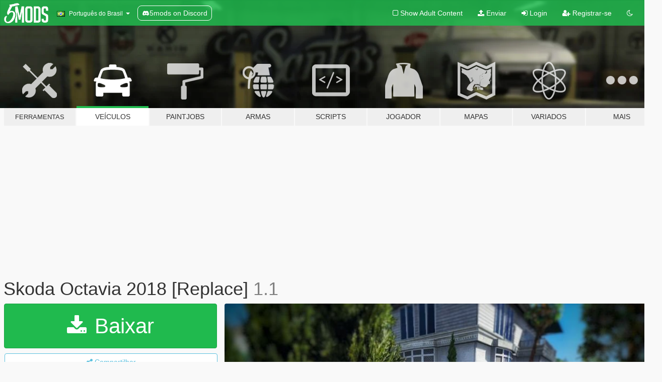

--- FILE ---
content_type: text/html; charset=utf-8
request_url: https://pt.gta5-mods.com/vehicles/skoda-octavia-2018-new-salon
body_size: 12235
content:

<!DOCTYPE html>
<html lang="pt-BR" dir="ltr">
<head>
	<title>
		Skoda Octavia 2018 [Replace] - GTA5-Mods.com
	</title>

		<script
		  async
		  src="https://hb.vntsm.com/v4/live/vms/sites/gta5-mods.com/index.js"
        ></script>

        <script>
          self.__VM = self.__VM || [];
          self.__VM.push(function (admanager, scope) {
            scope.Config.buildPlacement((configBuilder) => {
              configBuilder.add("billboard");
              configBuilder.addDefaultOrUnique("mobile_mpu").setBreakPoint("mobile")
            }).display("top-ad");

            scope.Config.buildPlacement((configBuilder) => {
              configBuilder.add("leaderboard");
              configBuilder.addDefaultOrUnique("mobile_mpu").setBreakPoint("mobile")
            }).display("central-ad");

            scope.Config.buildPlacement((configBuilder) => {
              configBuilder.add("mpu");
              configBuilder.addDefaultOrUnique("mobile_mpu").setBreakPoint("mobile")
            }).display("side-ad");

            scope.Config.buildPlacement((configBuilder) => {
              configBuilder.add("leaderboard");
              configBuilder.addDefaultOrUnique("mpu").setBreakPoint({ mediaQuery: "max-width:1200px" })
            }).display("central-ad-2");

            scope.Config.buildPlacement((configBuilder) => {
              configBuilder.add("leaderboard");
              configBuilder.addDefaultOrUnique("mobile_mpu").setBreakPoint("mobile")
            }).display("bottom-ad");

            scope.Config.buildPlacement((configBuilder) => {
              configBuilder.add("desktop_takeover");
              configBuilder.addDefaultOrUnique("mobile_takeover").setBreakPoint("mobile")
            }).display("takeover-ad");

            scope.Config.get('mpu').display('download-ad-1');
          });
        </script>

	<meta charset="utf-8">
	<meta name="viewport" content="width=320, initial-scale=1.0, maximum-scale=1.0">
	<meta http-equiv="X-UA-Compatible" content="IE=edge">
	<meta name="msapplication-config" content="none">
	<meta name="theme-color" content="#20ba4e">
	<meta name="msapplication-navbutton-color" content="#20ba4e">
	<meta name="apple-mobile-web-app-capable" content="yes">
	<meta name="apple-mobile-web-app-status-bar-style" content="#20ba4e">
	<meta name="csrf-param" content="authenticity_token" />
<meta name="csrf-token" content="aBPdM1JaqrWBI5aEAROQVgAvUFoBhmQj5yRUKluJgNwaT3jER/VVsjXIbBnzY0IxLr8VFnAPYQw28ap0kWcNYA==" />
	    <!--suppress ALL -->

    <meta property="og:url" content="https://pt.gta5-mods.com/vehicles/skoda-octavia-2018-new-salon">
    <meta property="og:title" content="Skoda Octavia 2018 [Replace]">
    <meta property="og:description" content="I made the car for myself. Skoda 2018 ,salon from Skoda 2020. Initially, the machine was made under ELS , all extras are present in the model , if you need working extras, then rename the files to fbi2_hi   changes: 1.1 - the interior has been modified    Installation: - open OpenIV - enable editing mode - follow the path GTA V/mods/x64e.rpf/levels/gta5/vehicles.rpf -move oracle2_hi files.yft,oracle2.yft,oracle2.ytd - handling.m...">
    <meta property="og:site_name" content="GTA5-Mods.com">
    <meta property="og:image" content="https://img.gta5-mods.com/q75/images/skoda-octavia-2018-new-salon/0d644c-EC36D5A6-E00F-400E-9508-9D3C1ACA3921.jpeg">

    <meta name="twitter:card" content="summary_large_image">
    <meta name="twitter:site" content="@5mods">
    <meta name="twitter:title" content="Skoda Octavia 2018 [Replace]">
    <meta name="twitter:description" content="I made the car for myself. Skoda 2018 ,salon from Skoda 2020. Initially, the machine was made under ELS , all extras are present in the model , if you need working extras, then rename the files to fbi2_hi   changes: 1.1 - the interior has been modified    Installation: - open OpenIV - enable editing mode - follow the path GTA V/mods/x64e.rpf/levels/gta5/vehicles.rpf -move oracle2_hi files.yft,oracle2.yft,oracle2.ytd - handling.m...">
    <meta name="twitter:image" content="https://img.gta5-mods.com/q75/images/skoda-octavia-2018-new-salon/0d644c-EC36D5A6-E00F-400E-9508-9D3C1ACA3921.jpeg">


	<link rel="shortcut icon" type="image/x-icon" href="https://images.gta5-mods.com/icons/favicon.png">
	<link rel="stylesheet" media="screen" href="/assets/application-7e510725ebc5c55e88a9fd87c027a2aa9e20126744fbac89762e0fd54819c399.css" />
	    <link rel="alternate" hreflang="id" href="https://id.gta5-mods.com/vehicles/skoda-octavia-2018-new-salon">
    <link rel="alternate" hreflang="ms" href="https://ms.gta5-mods.com/vehicles/skoda-octavia-2018-new-salon">
    <link rel="alternate" hreflang="bg" href="https://bg.gta5-mods.com/vehicles/skoda-octavia-2018-new-salon">
    <link rel="alternate" hreflang="ca" href="https://ca.gta5-mods.com/vehicles/skoda-octavia-2018-new-salon">
    <link rel="alternate" hreflang="cs" href="https://cs.gta5-mods.com/vehicles/skoda-octavia-2018-new-salon">
    <link rel="alternate" hreflang="da" href="https://da.gta5-mods.com/vehicles/skoda-octavia-2018-new-salon">
    <link rel="alternate" hreflang="de" href="https://de.gta5-mods.com/vehicles/skoda-octavia-2018-new-salon">
    <link rel="alternate" hreflang="el" href="https://el.gta5-mods.com/vehicles/skoda-octavia-2018-new-salon">
    <link rel="alternate" hreflang="en" href="https://www.gta5-mods.com/vehicles/skoda-octavia-2018-new-salon">
    <link rel="alternate" hreflang="es" href="https://es.gta5-mods.com/vehicles/skoda-octavia-2018-new-salon">
    <link rel="alternate" hreflang="fr" href="https://fr.gta5-mods.com/vehicles/skoda-octavia-2018-new-salon">
    <link rel="alternate" hreflang="gl" href="https://gl.gta5-mods.com/vehicles/skoda-octavia-2018-new-salon">
    <link rel="alternate" hreflang="ko" href="https://ko.gta5-mods.com/vehicles/skoda-octavia-2018-new-salon">
    <link rel="alternate" hreflang="hi" href="https://hi.gta5-mods.com/vehicles/skoda-octavia-2018-new-salon">
    <link rel="alternate" hreflang="it" href="https://it.gta5-mods.com/vehicles/skoda-octavia-2018-new-salon">
    <link rel="alternate" hreflang="hu" href="https://hu.gta5-mods.com/vehicles/skoda-octavia-2018-new-salon">
    <link rel="alternate" hreflang="mk" href="https://mk.gta5-mods.com/vehicles/skoda-octavia-2018-new-salon">
    <link rel="alternate" hreflang="nl" href="https://nl.gta5-mods.com/vehicles/skoda-octavia-2018-new-salon">
    <link rel="alternate" hreflang="nb" href="https://no.gta5-mods.com/vehicles/skoda-octavia-2018-new-salon">
    <link rel="alternate" hreflang="pl" href="https://pl.gta5-mods.com/vehicles/skoda-octavia-2018-new-salon">
    <link rel="alternate" hreflang="pt-BR" href="https://pt.gta5-mods.com/vehicles/skoda-octavia-2018-new-salon">
    <link rel="alternate" hreflang="ro" href="https://ro.gta5-mods.com/vehicles/skoda-octavia-2018-new-salon">
    <link rel="alternate" hreflang="ru" href="https://ru.gta5-mods.com/vehicles/skoda-octavia-2018-new-salon">
    <link rel="alternate" hreflang="sl" href="https://sl.gta5-mods.com/vehicles/skoda-octavia-2018-new-salon">
    <link rel="alternate" hreflang="fi" href="https://fi.gta5-mods.com/vehicles/skoda-octavia-2018-new-salon">
    <link rel="alternate" hreflang="sv" href="https://sv.gta5-mods.com/vehicles/skoda-octavia-2018-new-salon">
    <link rel="alternate" hreflang="vi" href="https://vi.gta5-mods.com/vehicles/skoda-octavia-2018-new-salon">
    <link rel="alternate" hreflang="tr" href="https://tr.gta5-mods.com/vehicles/skoda-octavia-2018-new-salon">
    <link rel="alternate" hreflang="uk" href="https://uk.gta5-mods.com/vehicles/skoda-octavia-2018-new-salon">
    <link rel="alternate" hreflang="zh-CN" href="https://zh.gta5-mods.com/vehicles/skoda-octavia-2018-new-salon">

  <script src="/javascripts/ads.js"></script>

		<!-- Nexus Google Tag Manager -->
		<script nonce="true">
//<![CDATA[
				window.dataLayer = window.dataLayer || [];

						window.dataLayer.push({
								login_status: 'Guest',
								user_id: undefined,
								gta5mods_id: undefined,
						});

//]]>
</script>
		<script nonce="true">
//<![CDATA[
				(function(w,d,s,l,i){w[l]=w[l]||[];w[l].push({'gtm.start':
				new Date().getTime(),event:'gtm.js'});var f=d.getElementsByTagName(s)[0],
				j=d.createElement(s),dl=l!='dataLayer'?'&l='+l:'';j.async=true;j.src=
				'https://www.googletagmanager.com/gtm.js?id='+i+dl;f.parentNode.insertBefore(j,f);
				})(window,document,'script','dataLayer','GTM-KCVF2WQ');

//]]>
</script>		<!-- End Nexus Google Tag Manager -->
</head>
<body class=" pt-BR">
	<!-- Google Tag Manager (noscript) -->
	<noscript><iframe src="https://www.googletagmanager.com/ns.html?id=GTM-KCVF2WQ"
										height="0" width="0" style="display:none;visibility:hidden"></iframe></noscript>
	<!-- End Google Tag Manager (noscript) -->

<div id="page-cover"></div>
<div id="page-loading">
	<span class="graphic"></span>
	<span class="message">Carregando...</span>
</div>

<div id="page-cover"></div>

<nav id="main-nav" class="navbar navbar-default">
  <div class="container">
    <div class="navbar-header">
      <a class="navbar-brand" href="/"></a>

      <ul class="nav navbar-nav">
        <li id="language-dropdown" class="dropdown">
          <a href="#language" class="dropdown-toggle" data-toggle="dropdown">
            <span class="famfamfam-flag-br icon"></span>&nbsp;
            <span class="language-name">Português do Brasil</span>
            <span class="caret"></span>
          </a>

          <ul class="dropdown-menu dropdown-menu-with-footer">
                <li>
                  <a href="https://id.gta5-mods.com/vehicles/skoda-octavia-2018-new-salon">
                    <span class="famfamfam-flag-id"></span>
                    <span class="language-name">Bahasa Indonesia</span>
                  </a>
                </li>
                <li>
                  <a href="https://ms.gta5-mods.com/vehicles/skoda-octavia-2018-new-salon">
                    <span class="famfamfam-flag-my"></span>
                    <span class="language-name">Bahasa Melayu</span>
                  </a>
                </li>
                <li>
                  <a href="https://bg.gta5-mods.com/vehicles/skoda-octavia-2018-new-salon">
                    <span class="famfamfam-flag-bg"></span>
                    <span class="language-name">Български</span>
                  </a>
                </li>
                <li>
                  <a href="https://ca.gta5-mods.com/vehicles/skoda-octavia-2018-new-salon">
                    <span class="famfamfam-flag-catalonia"></span>
                    <span class="language-name">Català</span>
                  </a>
                </li>
                <li>
                  <a href="https://cs.gta5-mods.com/vehicles/skoda-octavia-2018-new-salon">
                    <span class="famfamfam-flag-cz"></span>
                    <span class="language-name">Čeština</span>
                  </a>
                </li>
                <li>
                  <a href="https://da.gta5-mods.com/vehicles/skoda-octavia-2018-new-salon">
                    <span class="famfamfam-flag-dk"></span>
                    <span class="language-name">Dansk</span>
                  </a>
                </li>
                <li>
                  <a href="https://de.gta5-mods.com/vehicles/skoda-octavia-2018-new-salon">
                    <span class="famfamfam-flag-de"></span>
                    <span class="language-name">Deutsch</span>
                  </a>
                </li>
                <li>
                  <a href="https://el.gta5-mods.com/vehicles/skoda-octavia-2018-new-salon">
                    <span class="famfamfam-flag-gr"></span>
                    <span class="language-name">Ελληνικά</span>
                  </a>
                </li>
                <li>
                  <a href="https://www.gta5-mods.com/vehicles/skoda-octavia-2018-new-salon">
                    <span class="famfamfam-flag-gb"></span>
                    <span class="language-name">English</span>
                  </a>
                </li>
                <li>
                  <a href="https://es.gta5-mods.com/vehicles/skoda-octavia-2018-new-salon">
                    <span class="famfamfam-flag-es"></span>
                    <span class="language-name">Español</span>
                  </a>
                </li>
                <li>
                  <a href="https://fr.gta5-mods.com/vehicles/skoda-octavia-2018-new-salon">
                    <span class="famfamfam-flag-fr"></span>
                    <span class="language-name">Français</span>
                  </a>
                </li>
                <li>
                  <a href="https://gl.gta5-mods.com/vehicles/skoda-octavia-2018-new-salon">
                    <span class="famfamfam-flag-es-gl"></span>
                    <span class="language-name">Galego</span>
                  </a>
                </li>
                <li>
                  <a href="https://ko.gta5-mods.com/vehicles/skoda-octavia-2018-new-salon">
                    <span class="famfamfam-flag-kr"></span>
                    <span class="language-name">한국어</span>
                  </a>
                </li>
                <li>
                  <a href="https://hi.gta5-mods.com/vehicles/skoda-octavia-2018-new-salon">
                    <span class="famfamfam-flag-in"></span>
                    <span class="language-name">हिन्दी</span>
                  </a>
                </li>
                <li>
                  <a href="https://it.gta5-mods.com/vehicles/skoda-octavia-2018-new-salon">
                    <span class="famfamfam-flag-it"></span>
                    <span class="language-name">Italiano</span>
                  </a>
                </li>
                <li>
                  <a href="https://hu.gta5-mods.com/vehicles/skoda-octavia-2018-new-salon">
                    <span class="famfamfam-flag-hu"></span>
                    <span class="language-name">Magyar</span>
                  </a>
                </li>
                <li>
                  <a href="https://mk.gta5-mods.com/vehicles/skoda-octavia-2018-new-salon">
                    <span class="famfamfam-flag-mk"></span>
                    <span class="language-name">Македонски</span>
                  </a>
                </li>
                <li>
                  <a href="https://nl.gta5-mods.com/vehicles/skoda-octavia-2018-new-salon">
                    <span class="famfamfam-flag-nl"></span>
                    <span class="language-name">Nederlands</span>
                  </a>
                </li>
                <li>
                  <a href="https://no.gta5-mods.com/vehicles/skoda-octavia-2018-new-salon">
                    <span class="famfamfam-flag-no"></span>
                    <span class="language-name">Norsk</span>
                  </a>
                </li>
                <li>
                  <a href="https://pl.gta5-mods.com/vehicles/skoda-octavia-2018-new-salon">
                    <span class="famfamfam-flag-pl"></span>
                    <span class="language-name">Polski</span>
                  </a>
                </li>
                <li>
                  <a href="https://pt.gta5-mods.com/vehicles/skoda-octavia-2018-new-salon">
                    <span class="famfamfam-flag-br"></span>
                    <span class="language-name">Português do Brasil</span>
                  </a>
                </li>
                <li>
                  <a href="https://ro.gta5-mods.com/vehicles/skoda-octavia-2018-new-salon">
                    <span class="famfamfam-flag-ro"></span>
                    <span class="language-name">Română</span>
                  </a>
                </li>
                <li>
                  <a href="https://ru.gta5-mods.com/vehicles/skoda-octavia-2018-new-salon">
                    <span class="famfamfam-flag-ru"></span>
                    <span class="language-name">Русский</span>
                  </a>
                </li>
                <li>
                  <a href="https://sl.gta5-mods.com/vehicles/skoda-octavia-2018-new-salon">
                    <span class="famfamfam-flag-si"></span>
                    <span class="language-name">Slovenščina</span>
                  </a>
                </li>
                <li>
                  <a href="https://fi.gta5-mods.com/vehicles/skoda-octavia-2018-new-salon">
                    <span class="famfamfam-flag-fi"></span>
                    <span class="language-name">Suomi</span>
                  </a>
                </li>
                <li>
                  <a href="https://sv.gta5-mods.com/vehicles/skoda-octavia-2018-new-salon">
                    <span class="famfamfam-flag-se"></span>
                    <span class="language-name">Svenska</span>
                  </a>
                </li>
                <li>
                  <a href="https://vi.gta5-mods.com/vehicles/skoda-octavia-2018-new-salon">
                    <span class="famfamfam-flag-vn"></span>
                    <span class="language-name">Tiếng Việt</span>
                  </a>
                </li>
                <li>
                  <a href="https://tr.gta5-mods.com/vehicles/skoda-octavia-2018-new-salon">
                    <span class="famfamfam-flag-tr"></span>
                    <span class="language-name">Türkçe</span>
                  </a>
                </li>
                <li>
                  <a href="https://uk.gta5-mods.com/vehicles/skoda-octavia-2018-new-salon">
                    <span class="famfamfam-flag-ua"></span>
                    <span class="language-name">Українська</span>
                  </a>
                </li>
                <li>
                  <a href="https://zh.gta5-mods.com/vehicles/skoda-octavia-2018-new-salon">
                    <span class="famfamfam-flag-cn"></span>
                    <span class="language-name">中文</span>
                  </a>
                </li>
          </ul>
        </li>
        <li class="discord-link">
          <a href="https://discord.gg/2PR7aMzD4U" target="_blank" rel="noreferrer">
            <img src="https://images.gta5-mods.com/site/discord-header.svg" height="15px" alt="">
            <span>5mods on Discord</span>
          </a>
        </li>
      </ul>
    </div>

    <ul class="nav navbar-nav navbar-right">
        <li>
          <a href="/adult_filter" title="Light mode">
              <span class="fa fa-square-o"></span>
            <span>Show Adult <span class="adult-filter__content-text">Content</span></span>
          </a>
        </li>
      <li class="hidden-xs">
        <a href="/upload">
          <span class="icon fa fa-upload"></span>
          Enviar
        </a>
      </li>

        <li>
          <a href="/login?r=/vehicles/skoda-octavia-2018-new-salon">
            <span class="icon fa fa-sign-in"></span>
            <span class="login-text">Login</span>
          </a>
        </li>

        <li class="hidden-xs">
          <a href="/register?r=/vehicles/skoda-octavia-2018-new-salon">
            <span class="icon fa fa-user-plus"></span>
            Registrar-se
          </a>
        </li>

        <li>
            <a href="/dark_mode" title="Dark mode">
              <span class="fa fa-moon-o"></span>
            </a>
        </li>

      <li id="search-dropdown">
        <a href="#search" class="dropdown-toggle" data-toggle="dropdown">
          <span class="fa fa-search"></span>
        </a>

        <div class="dropdown-menu">
          <div class="form-inline">
            <div class="form-group">
              <div class="input-group">
                <div class="input-group-addon"><span  class="fa fa-search"></span></div>
                <input type="text" class="form-control" placeholder="Buscar mods para GTA 5...">
              </div>
            </div>
            <button type="submit" class="btn btn-primary">
              Buscar
            </button>
          </div>
        </div>
      </li>
    </ul>
  </div>
</nav>

<div id="banner" class="vehicles">
  <div class="container hidden-xs">
    <div id="intro">
      <h1 class="styled">Bem-vindos ao GTA5-Mods.com</h1>
      <p>Selecione uma das seguintes categorias para começar a procurar os mods mais recentes do GTA 5 para PC:</p>
    </div>
  </div>

  <div class="container">
    <ul id="navigation" class="clearfix pt-BR">
        <li class="tools ">
          <a href="/tools">
            <span class="icon-category"></span>
            <span class="label-border"></span>
            <span class="label-category lg-small md-small">
              <span>Ferramentas</span>
            </span>
          </a>
        </li>
        <li class="vehicles active">
          <a href="/vehicles">
            <span class="icon-category"></span>
            <span class="label-border"></span>
            <span class="label-category ">
              <span>Veículos</span>
            </span>
          </a>
        </li>
        <li class="paintjobs ">
          <a href="/paintjobs">
            <span class="icon-category"></span>
            <span class="label-border"></span>
            <span class="label-category ">
              <span>Paintjobs</span>
            </span>
          </a>
        </li>
        <li class="weapons ">
          <a href="/weapons">
            <span class="icon-category"></span>
            <span class="label-border"></span>
            <span class="label-category ">
              <span>Armas</span>
            </span>
          </a>
        </li>
        <li class="scripts ">
          <a href="/scripts">
            <span class="icon-category"></span>
            <span class="label-border"></span>
            <span class="label-category ">
              <span>Scripts</span>
            </span>
          </a>
        </li>
        <li class="player ">
          <a href="/player">
            <span class="icon-category"></span>
            <span class="label-border"></span>
            <span class="label-category ">
              <span>Jogador</span>
            </span>
          </a>
        </li>
        <li class="maps ">
          <a href="/maps">
            <span class="icon-category"></span>
            <span class="label-border"></span>
            <span class="label-category ">
              <span>Mapas</span>
            </span>
          </a>
        </li>
        <li class="misc ">
          <a href="/misc">
            <span class="icon-category"></span>
            <span class="label-border"></span>
            <span class="label-category ">
              <span>Variados</span>
            </span>
          </a>
        </li>
      <li id="more-dropdown" class="more dropdown">
        <a href="#more" class="dropdown-toggle" data-toggle="dropdown">
          <span class="icon-category"></span>
          <span class="label-border"></span>
          <span class="label-category ">
            <span>Mais</span>
          </span>
        </a>

        <ul class="dropdown-menu pull-right">
          <li>
            <a href="http://www.gta5cheats.com" target="_blank">
              <span class="fa fa-external-link"></span>
              GTA 5 Cheats
            </a>
          </li>
        </ul>
      </li>
    </ul>
  </div>
</div>

<div id="content">
  


<div id="file" class="container" data-user-file-id="131494">
  <div class="clearfix">
      <div id="top-ad" class="ad-container"></div>

    <h1>
      
      Skoda Octavia 2018 [Replace]
      <span class="version">1.1</span>

    </h1>
  </div>


    <div id="file-container" class="row">
      <div class="col-sm-5 col-lg-4">

          <a href="/vehicles/skoda-octavia-2018-new-salon/download/128716" class="btn btn-primary btn-download" >
            <span class="fa fa-download"></span>
            Baixar
          </a>

        <div class="file-actions">

          <div class="row">
            <div class="col-xs-12 share-container">
              <div id="share-list">
                <ul>
                  <li>
                    <a href="#share-facebook" class="facebook" title="Compartilhar no Facebook">
                      <span class="fa fa-facebook"></span>
                    </a>
                  </li>
                  <li>
                    <a href="#share-twitter" class="twitter" title="Compartilhar no Twitter" data-text="Skoda Octavia 2018 [Replace]">
                      <span class="fa fa-twitter"></span>
                    </a>
                  </li>
                  <li>
                    <a href="#share-vk" class="vk" title="Compartilhar no VKontakte">
                      <span class="fa fa-vk"></span>
                    </a>
                  </li>
                </ul>
              </div>

              <button class="btn btn-o-info btn-block">
                <span class="fa fa-share-alt "></span>
                <span>Compartilhar</span>
              </button>
            </div>

          </div>
        </div>
        <div class="panel panel-default">
          <div class="panel-body">
            <div class="user-panel row">
              <div class="col-xs-3">
                <a href="/users/Verggg">
                  <img class="img-responsive" src="https://img.gta5-mods.com/q75-w100-h100-cfill/avatars/presets/franklin3.jpg" alt="Franklin3" />
                </a>
              </div>
              <div class="col-xs-9">
                <a class="username" href="/users/Verggg">Verggg</a>
                  <br/>
                  <div class="user-social">
                    












                  </div>

                  


              </div>
            </div>
          </div>
        </div>

          <div class="panel panel-default hidden-xs">
            <div class="panel-body">
  <h3 class="mt-0">
    <i class="fa fa-list-alt"></i>
    <span class="translation_missing" title="translation missing: pt-BR.user_file.all_versions">All Versions</span>
  </h3>
      <div class="well pull-left file-version-container ">
        <div class="pull-left">
          <i class="fa fa-file"></i>&nbsp;1.1 <span>(current)</span>
          <p>
            <span class="num-downloads">3.504 downloads <span class="file-size">, 31 MB</span></span>
            <br/><span class="num-downloads">22 de Novembro de 2021</span>
          </p>
        </div>
        <div class="pull-right" >
                  <a target="_blank" href="https://www.virustotal.com/gui/file/94b535e3e1c932af435ec59321cf866848cf9e9f55a4de4fcb931593edd8b24c/detection/f-94b535e3e1c932af435ec59321cf866848cf9e9f55a4de4fcb931593edd8b24c-1637570080"><i data-container="body" data-trigger="hover" data-toggle="popover" data-placement="top" data-html="true" data-title="<b class='color-success'>This file is safe <i class='fa fa-check-circle-o'></i></b>" data-content="<i>This file has been scanned for viruses and is safe to download.</i>" class="fa fa-shield vt-version"></i></a>

              <a target="_blank" href="/vehicles/skoda-octavia-2018-new-salon/download/128716"><i class="fa fa-download download-version"></i></a>
        </div>
      </div>
      <div class="well pull-left file-version-container ">
        <div class="pull-left">
          <i class="fa fa-file"></i>&nbsp;1.0 
          <p>
            <span class="num-downloads">666 downloads <span class="file-size">, 26 MB</span></span>
            <br/><span class="num-downloads">18 de Novembro de 2021</span>
          </p>
        </div>
        <div class="pull-right" >
                  <a target="_blank" href="https://www.virustotal.com/gui/file/09008adab91043ed064f173159539b5300b2ce7aaaf3426c29352c6014f7540c/detection/f-09008adab91043ed064f173159539b5300b2ce7aaaf3426c29352c6014f7540c-1637247064"><i data-container="body" data-trigger="hover" data-toggle="popover" data-placement="top" data-html="true" data-title="<b class='color-success'>This file is safe <i class='fa fa-check-circle-o'></i></b>" data-content="<i>This file has been scanned for viruses and is safe to download.</i>" class="fa fa-shield vt-version"></i></a>

              <a target="_blank" href="/vehicles/skoda-octavia-2018-new-salon/download/128550"><i class="fa fa-download download-version"></i></a>
        </div>
      </div>
</div>
          </div>

          <div id="side-ad" class="ad-container"></div>

        <div class="file-list">
            <div class="col-xs-12 hidden-xs">
              <h4>More mods by <a class="username" href="/users/Verggg">Verggg</a>:</h4>
                
<div class="file-list-obj">
  <a href="/maps/big-house-on-vinewood-ymap" title="Big house on Vinewood [Ymap]" class="preview empty">

    <img title="Big house on Vinewood [Ymap]" class="img-responsive" alt="Big house on Vinewood [Ymap]" src="https://img.gta5-mods.com/q75-w500-h333-cfill/images/big-house-on-vinewood-ymap/03ce00-kuNqGT5aG-w.jpg" />

      <ul class="categories">
            <li>Edifício</li>
      </ul>

      <div class="stats">
        <div>
        </div>
        <div>
          <span title="Baixado 1.504 vezes">
            <span class="fa fa-download"></span> 1.504
          </span>
          <span class="stats-likes" title="21 Curtidas">
            <span class="fa fa-thumbs-up"></span> 21
          </span>
        </div>
      </div>

  </a>
  <div class="details">
    <div class="top">
      <div class="name">
        <a href="/maps/big-house-on-vinewood-ymap" title="Big house on Vinewood [Ymap]">
          <span dir="ltr">Big house on Vinewood [Ymap]</span>
        </a>
      </div>
        <div class="version" dir="ltr" title="1.0">1.0</div>
    </div>
    <div class="bottom">
      <span class="bottom-by">By</span> <a href="/users/Verggg" title="Verggg">Verggg</a>
    </div>
  </div>
</div>
                
<div class="file-list-obj">
  <a href="/maps/new-small-house-ymap" title="New small house Ymap" class="preview empty">

    <img title="New small house Ymap" class="img-responsive" alt="New small house Ymap" src="https://img.gta5-mods.com/q75-w500-h333-cfill/images/new-small-house-ymap/2a23bc-1.jpg" />

      <ul class="categories">
            <li>Map Editor</li>
            <li>Menyoo</li>
      </ul>

      <div class="stats">
        <div>
            <span title="0.5 star rating">
              <span class="fa fa-star"></span> 0.5
            </span>
        </div>
        <div>
          <span title="Baixado 647 vezes">
            <span class="fa fa-download"></span> 647
          </span>
          <span class="stats-likes" title="6 Curtidas">
            <span class="fa fa-thumbs-up"></span> 6
          </span>
        </div>
      </div>

  </a>
  <div class="details">
    <div class="top">
      <div class="name">
        <a href="/maps/new-small-house-ymap" title="New small house Ymap">
          <span dir="ltr">New small house Ymap</span>
        </a>
      </div>
        <div class="version" dir="ltr" title="1.0 ">1.0 </div>
    </div>
    <div class="bottom">
      <span class="bottom-by">By</span> <a href="/users/Verggg" title="Verggg">Verggg</a>
    </div>
  </div>
</div>
                
<div class="file-list-obj">
  <a href="/maps/office-garage-and-parking" title="Office+garage and parking [Menyoo]" class="preview empty">

    <img title="Office+garage and parking [Menyoo]" class="img-responsive" alt="Office+garage and parking [Menyoo]" src="https://img.gta5-mods.com/q75-w500-h333-cfill/images/office-garage-and-parking/ae8ee5-2.jpg" />

      <ul class="categories">
            <li>Menyoo</li>
      </ul>

      <div class="stats">
        <div>
        </div>
        <div>
          <span title="Baixado 2.275 vezes">
            <span class="fa fa-download"></span> 2.275
          </span>
          <span class="stats-likes" title="27 Curtidas">
            <span class="fa fa-thumbs-up"></span> 27
          </span>
        </div>
      </div>

  </a>
  <div class="details">
    <div class="top">
      <div class="name">
        <a href="/maps/office-garage-and-parking" title="Office+garage and parking [Menyoo]">
          <span dir="ltr">Office+garage and parking [Menyoo]</span>
        </a>
      </div>
        <div class="version" dir="ltr" title="1.1">1.1</div>
    </div>
    <div class="bottom">
      <span class="bottom-by">By</span> <a href="/users/Verggg" title="Verggg">Verggg</a>
    </div>
  </div>
</div>
                
<div class="file-list-obj">
  <a href="/maps/mlo-office-of-a-construction-company-add-on-sp" title="[MLO] Construction Company Office" class="preview empty">

    <img title="[MLO] Construction Company Office" class="img-responsive" alt="[MLO] Construction Company Office" src="https://img.gta5-mods.com/q75-w500-h333-cfill/images/mlo-office-of-a-construction-company-add-on-sp/451219-90439FD0-9AD2-4B6F-8B3D-AC05EE918BE0.jpeg" />

      <ul class="categories">
            <li>Interior</li>
            <li>Edifício</li>
      </ul>

      <div class="stats">
        <div>
            <span title="0.5 star rating">
              <span class="fa fa-star"></span> 0.5
            </span>
        </div>
        <div>
          <span title="Baixado 4.054 vezes">
            <span class="fa fa-download"></span> 4.054
          </span>
          <span class="stats-likes" title="62 Curtidas">
            <span class="fa fa-thumbs-up"></span> 62
          </span>
        </div>
      </div>

  </a>
  <div class="details">
    <div class="top">
      <div class="name">
        <a href="/maps/mlo-office-of-a-construction-company-add-on-sp" title="[MLO] Construction Company Office">
          <span dir="ltr">[MLO] Construction Company Office</span>
        </a>
      </div>
        <div class="version" dir="ltr" title="1.0">1.0</div>
    </div>
    <div class="bottom">
      <span class="bottom-by">By</span> <a href="/users/Verggg" title="Verggg">Verggg</a>
    </div>
  </div>
</div>
                
<div class="file-list-obj">
  <a href="/maps/little-house" title="Little house" class="preview empty">

    <img title="Little house" class="img-responsive" alt="Little house" src="https://img.gta5-mods.com/q75-w500-h333-cfill/images/little-house/21ee5b-1.jpg" />

      <ul class="categories">
            <li>Edifício</li>
            <li>Map Editor</li>
            <li>Menyoo</li>
      </ul>

      <div class="stats">
        <div>
            <span title="2.25 star rating">
              <span class="fa fa-star"></span> 2.25
            </span>
        </div>
        <div>
          <span title="Baixado 5.836 vezes">
            <span class="fa fa-download"></span> 5.836
          </span>
          <span class="stats-likes" title="53 Curtidas">
            <span class="fa fa-thumbs-up"></span> 53
          </span>
        </div>
      </div>

  </a>
  <div class="details">
    <div class="top">
      <div class="name">
        <a href="/maps/little-house" title="Little house">
          <span dir="ltr">Little house</span>
        </a>
      </div>
        <div class="version" dir="ltr" title="2.0">2.0</div>
    </div>
    <div class="bottom">
      <span class="bottom-by">By</span> <a href="/users/Verggg" title="Verggg">Verggg</a>
    </div>
  </div>
</div>
            </div>

        </div>
      </div>

      <div class="col-sm-7 col-lg-8">
          <div id="file-media">
            <!-- Cover Media -->
            <div class="text-center">

                <a target="_blank" class="thumbnail mfp-image cover-media" title="Skoda Octavia 2018 [Replace]" href="https://img.gta5-mods.com/q95/images/skoda-octavia-2018-new-salon/0d644c-EC36D5A6-E00F-400E-9508-9D3C1ACA3921.jpeg"><img class="img-responsive" src="https://img.gta5-mods.com/q85-w800/images/skoda-octavia-2018-new-salon/0d644c-EC36D5A6-E00F-400E-9508-9D3C1ACA3921.jpeg" alt="0d644c ec36d5a6 e00f 400e 9508 9d3c1aca3921" /></a>
            </div>

            <!-- Remaining Media -->
              <div class="media-thumbnails row">
                    <div class="col-xs-4 col-md-2">
                      <a target="_blank" class="thumbnail mfp-image" title="Skoda Octavia 2018 [Replace]" href="https://img.gta5-mods.com/q95/images/skoda-octavia-2018-new-salon/0d644c-FEF96EF0-BF45-45A7-88EE-D496C69B796A.jpeg"><img class="img-responsive" src="https://img.gta5-mods.com/q75-w350-h233-cfill/images/skoda-octavia-2018-new-salon/0d644c-FEF96EF0-BF45-45A7-88EE-D496C69B796A.jpeg" alt="0d644c fef96ef0 bf45 45a7 88ee d496c69b796a" /></a>
                    </div>
                    <div class="col-xs-4 col-md-2">
                      <a target="_blank" class="thumbnail mfp-image" title="Skoda Octavia 2018 [Replace]" href="https://img.gta5-mods.com/q95/images/skoda-octavia-2018-new-salon/0d644c-0D363ABE-3AE4-43D5-9B91-44E2BD75BEB1.jpeg"><img class="img-responsive" src="https://img.gta5-mods.com/q75-w350-h233-cfill/images/skoda-octavia-2018-new-salon/0d644c-0D363ABE-3AE4-43D5-9B91-44E2BD75BEB1.jpeg" alt="0d644c 0d363abe 3ae4 43d5 9b91 44e2bd75beb1" /></a>
                    </div>
                    <div class="col-xs-4 col-md-2">
                      <a target="_blank" class="thumbnail mfp-image" title="Skoda Octavia 2018 [Replace]" href="https://img.gta5-mods.com/q95/images/skoda-octavia-2018-new-salon/0d644c-24E610D4-1AF4-40D5-A771-AA842B528F31.jpeg"><img class="img-responsive" src="https://img.gta5-mods.com/q75-w350-h233-cfill/images/skoda-octavia-2018-new-salon/0d644c-24E610D4-1AF4-40D5-A771-AA842B528F31.jpeg" alt="0d644c 24e610d4 1af4 40d5 a771 aa842b528f31" /></a>
                    </div>
                    <div class="col-xs-4 col-md-2">
                      <a target="_blank" class="thumbnail mfp-image" title="Skoda Octavia 2018 [Replace]" href="https://img.gta5-mods.com/q95/images/skoda-octavia-2018-new-salon/0d644c-7ED729BB-1805-4B16-BA6F-FF4F207BC7B0.jpeg"><img class="img-responsive" src="https://img.gta5-mods.com/q75-w350-h233-cfill/images/skoda-octavia-2018-new-salon/0d644c-7ED729BB-1805-4B16-BA6F-FF4F207BC7B0.jpeg" alt="0d644c 7ed729bb 1805 4b16 ba6f ff4f207bc7b0" /></a>
                    </div>
                    <div class="col-xs-4 col-md-2">
                      <a target="_blank" class="thumbnail mfp-image" title="Skoda Octavia 2018 [Replace]" href="https://img.gta5-mods.com/q95/images/skoda-octavia-2018-new-salon/0d644c-96E69FC2-FD64-4355-87CE-F39C76056F54.jpeg"><img class="img-responsive" src="https://img.gta5-mods.com/q75-w350-h233-cfill/images/skoda-octavia-2018-new-salon/0d644c-96E69FC2-FD64-4355-87CE-F39C76056F54.jpeg" alt="0d644c 96e69fc2 fd64 4355 87ce f39c76056f54" /></a>
                    </div>
                    <div class="col-xs-4 col-md-2">
                      <a target="_blank" class="thumbnail mfp-image" title="Skoda Octavia 2018 [Replace]" href="https://img.gta5-mods.com/q95/images/skoda-octavia-2018-new-salon/0d644c-64C4AB69-DF1F-458F-BB61-84DF546D29A6.jpeg"><img class="img-responsive" src="https://img.gta5-mods.com/q75-w350-h233-cfill/images/skoda-octavia-2018-new-salon/0d644c-64C4AB69-DF1F-458F-BB61-84DF546D29A6.jpeg" alt="0d644c 64c4ab69 df1f 458f bb61 84df546d29a6" /></a>
                    </div>

                  <div class="extra-media collapse">
                        <div class="col-xs-4 col-md-2">
                          <a target="_blank" class="thumbnail mfp-image" title="Skoda Octavia 2018 [Replace]" href="https://img.gta5-mods.com/q95/images/skoda-octavia-2018-new-salon/0d644c-C2C2A40A-1913-4863-9EC5-B4FABC9E2B99.jpeg"><img class="img-responsive" src="https://img.gta5-mods.com/q75-w350-h233-cfill/images/skoda-octavia-2018-new-salon/0d644c-C2C2A40A-1913-4863-9EC5-B4FABC9E2B99.jpeg" alt="0d644c c2c2a40a 1913 4863 9ec5 b4fabc9e2b99" /></a>
                        </div>
                        <div class="col-xs-4 col-md-2">
                          <a target="_blank" class="thumbnail mfp-image" title="Skoda Octavia 2018 [Replace]" href="https://img.gta5-mods.com/q95/images/skoda-octavia-2018-new-salon/0d644c-E9EC2416-80DA-4A2B-A43B-1D1BBBAF95AB.jpeg"><img class="img-responsive" src="https://img.gta5-mods.com/q75-w350-h233-cfill/images/skoda-octavia-2018-new-salon/0d644c-E9EC2416-80DA-4A2B-A43B-1D1BBBAF95AB.jpeg" alt="0d644c e9ec2416 80da 4a2b a43b 1d1bbbaf95ab" /></a>
                        </div>
                        <div class="col-xs-4 col-md-2">
                          <a target="_blank" class="thumbnail mfp-image" title="Skoda Octavia 2018 [Replace]" href="https://img.gta5-mods.com/q95/images/skoda-octavia-2018-new-salon/0d644c-A4423FBA-F613-4A64-AB32-EFF607FDF33A.jpeg"><img class="img-responsive" src="https://img.gta5-mods.com/q75-w350-h233-cfill/images/skoda-octavia-2018-new-salon/0d644c-A4423FBA-F613-4A64-AB32-EFF607FDF33A.jpeg" alt="0d644c a4423fba f613 4a64 ab32 eff607fdf33a" /></a>
                        </div>
                        <div class="col-xs-4 col-md-2">
                          <a target="_blank" class="thumbnail mfp-image" title="Skoda Octavia 2018 [Replace]" href="https://img.gta5-mods.com/q95/images/skoda-octavia-2018-new-salon/b12ace-5467685.jpg"><img class="img-responsive" src="https://img.gta5-mods.com/q75-w350-h233-cfill/images/skoda-octavia-2018-new-salon/b12ace-5467685.jpg" alt="B12ace 5467685" /></a>
                        </div>
                        <div class="col-xs-4 col-md-2">
                          <a target="_blank" class="thumbnail mfp-image" title="Skoda Octavia 2018 [Replace]" href="https://img.gta5-mods.com/q95/images/skoda-octavia-2018-new-salon/b12ace-7984651.jpg"><img class="img-responsive" src="https://img.gta5-mods.com/q75-w350-h233-cfill/images/skoda-octavia-2018-new-salon/b12ace-7984651.jpg" alt="B12ace 7984651" /></a>
                        </div>
                  </div>
              </div>

                <a href="#more" class="media-limit btn btn-o-primary btn-block btn-sm">
                  <span class="fa fa-angle-down"></span>
                  Expandir para ver todas as imagens e vídeos
                  <span class="fa fa-angle-down"></span>
                </a>
          </div>

        <h3 class="clearfix" dir="auto">
          <div class="pull-left file-stats">
            <i class="fa fa-cloud-download pull-left download-icon"></i>
            <div class="file-stat file-downloads pull-left">
              <span class="num-downloads">4.168</span>
              <label>Downloads</label>
            </div>
            <i class="fa fa-thumbs-o-up pull-left like-icon"></i>
            <div class="file-stat file-likes pull-left">
              <span class="num-likes">24</span>
              <label>Curtidas</label>
            </div>
          </div>

                <span class="comment-average-container pull-right">
                    <span class="comment-average-rating" data-rating="4.0"></span>
                    <label>4.0 / 5 estrelas (1 voto)</label>
                </span>
        </h3>
        <div id="featured-comment">
          <ul class="media-list pinned-comments">
            
          </ul>
        </div>
        <div class="visible-xs-block">
          <div class="panel panel-default">
            <div class="panel-body">
              <div class="file-description">
                      <span class="description-body description-collapsed" dir="auto">
                        I made the car for myself. Skoda 2018 ,salon from Skoda 2020.<br/>Initially, the machine was made under ELS , all extras are present in the model , if you need working extras, then rename the files to fbi2_hi<br/><br/><br/>changes:<br/>1.1 - the interior has been modified<br/><br/><br/><br/>Installation:<br/>- open OpenIV<br/>- enable editing mode<br/>- follow the path<br/>GTA V/mods/x64e.rpf/levels/gta5/vehicles.rpf<br/>-move oracle2_hi files.yft,oracle2.yft,oracle2.ytd<br/>- handling.meta move along the path: GTA V/mods/update/update.rpf/common/data<br/>- vehicles.meta move along the path: GTA V/mods/update/update.rpf/common/data/levels/gta5
                        <div class="read-more-button-container">
                          <div class="read-more-gradient"></div>
                          <div class="read-more-button">Show Full Description</div>
                        </div>
                      </span>
              </div>
                <div id=tag-list>
                    <div>
                      <a href="/all/tags/car/most-downloaded">
                            <span class="label label-default">
                              <span class="fa fa-tag"></span>
                              Carro
                            </span>
                      </a>
                    </div>
                    <div>
                      <a href="/all/tags/skoda/most-downloaded">
                            <span class="label label-default">
                              <span class="fa fa-tag"></span>
                              Skoda
                            </span>
                      </a>
                    </div>
                </div>


              <div id="file-dates">

                <br/>
                <small title="Qui, 18 de Novembro de 2021, 14:47:07 +0000">
                  <strong>Primeiro envio:</strong>
                  18 de Novembro de 2021
                  
                </small>

                  <br/>
                  <small title="Seg, 22 de Novembro de 2021, 08:45:27 +0000">
                    <strong>Último envio:</strong>
                    22 de Novembro de 2021
                  </small>

                  <br/>
                  <small title="Qui, 22 de Janeiro de 2026, 10:05:33 +0000">
                    <strong>Último download:</strong>
                    há 22 horas atrás
                  </small>
              </div>
            </div>
          </div>

          <div class="panel panel-default visible-xs-block">
            <div class="panel-body">
  <h3 class="mt-0">
    <i class="fa fa-list-alt"></i>
    <span class="translation_missing" title="translation missing: pt-BR.user_file.all_versions">All Versions</span>
  </h3>
      <div class="well pull-left file-version-container ">
        <div class="pull-left">
          <i class="fa fa-file"></i>&nbsp;1.1 <span>(current)</span>
          <p>
            <span class="num-downloads">3.504 downloads <span class="file-size">, 31 MB</span></span>
            <br/><span class="num-downloads">22 de Novembro de 2021</span>
          </p>
        </div>
        <div class="pull-right" >
                  <a target="_blank" href="https://www.virustotal.com/gui/file/94b535e3e1c932af435ec59321cf866848cf9e9f55a4de4fcb931593edd8b24c/detection/f-94b535e3e1c932af435ec59321cf866848cf9e9f55a4de4fcb931593edd8b24c-1637570080"><i data-container="body" data-trigger="hover" data-toggle="popover" data-placement="top" data-html="true" data-title="<b class='color-success'>This file is safe <i class='fa fa-check-circle-o'></i></b>" data-content="<i>This file has been scanned for viruses and is safe to download.</i>" class="fa fa-shield vt-version"></i></a>

              <a target="_blank" href="/vehicles/skoda-octavia-2018-new-salon/download/128716"><i class="fa fa-download download-version"></i></a>
        </div>
      </div>
      <div class="well pull-left file-version-container ">
        <div class="pull-left">
          <i class="fa fa-file"></i>&nbsp;1.0 
          <p>
            <span class="num-downloads">666 downloads <span class="file-size">, 26 MB</span></span>
            <br/><span class="num-downloads">18 de Novembro de 2021</span>
          </p>
        </div>
        <div class="pull-right" >
                  <a target="_blank" href="https://www.virustotal.com/gui/file/09008adab91043ed064f173159539b5300b2ce7aaaf3426c29352c6014f7540c/detection/f-09008adab91043ed064f173159539b5300b2ce7aaaf3426c29352c6014f7540c-1637247064"><i data-container="body" data-trigger="hover" data-toggle="popover" data-placement="top" data-html="true" data-title="<b class='color-success'>This file is safe <i class='fa fa-check-circle-o'></i></b>" data-content="<i>This file has been scanned for viruses and is safe to download.</i>" class="fa fa-shield vt-version"></i></a>

              <a target="_blank" href="/vehicles/skoda-octavia-2018-new-salon/download/128550"><i class="fa fa-download download-version"></i></a>
        </div>
      </div>
</div>
          </div>

          <h3 class="clearfix comments-stats" dir="auto">
              <span class="pull-left">
                  <span class="num-comments" data-count="8">8 Comentários</span>
              </span>
          </h3>
          <div id="comments_mobile"></div>

          <div class="file-list">
              <div class="col-xs-12">
                <h4>More mods by <a class="username" href="/users/Verggg">Verggg</a>:</h4>
                  
<div class="file-list-obj">
  <a href="/maps/big-house-on-vinewood-ymap" title="Big house on Vinewood [Ymap]" class="preview empty">

    <img title="Big house on Vinewood [Ymap]" class="img-responsive" alt="Big house on Vinewood [Ymap]" src="https://img.gta5-mods.com/q75-w500-h333-cfill/images/big-house-on-vinewood-ymap/03ce00-kuNqGT5aG-w.jpg" />

      <ul class="categories">
            <li>Edifício</li>
      </ul>

      <div class="stats">
        <div>
        </div>
        <div>
          <span title="Baixado 1.504 vezes">
            <span class="fa fa-download"></span> 1.504
          </span>
          <span class="stats-likes" title="21 Curtidas">
            <span class="fa fa-thumbs-up"></span> 21
          </span>
        </div>
      </div>

  </a>
  <div class="details">
    <div class="top">
      <div class="name">
        <a href="/maps/big-house-on-vinewood-ymap" title="Big house on Vinewood [Ymap]">
          <span dir="ltr">Big house on Vinewood [Ymap]</span>
        </a>
      </div>
        <div class="version" dir="ltr" title="1.0">1.0</div>
    </div>
    <div class="bottom">
      <span class="bottom-by">By</span> <a href="/users/Verggg" title="Verggg">Verggg</a>
    </div>
  </div>
</div>
                  
<div class="file-list-obj">
  <a href="/maps/new-small-house-ymap" title="New small house Ymap" class="preview empty">

    <img title="New small house Ymap" class="img-responsive" alt="New small house Ymap" src="https://img.gta5-mods.com/q75-w500-h333-cfill/images/new-small-house-ymap/2a23bc-1.jpg" />

      <ul class="categories">
            <li>Map Editor</li>
            <li>Menyoo</li>
      </ul>

      <div class="stats">
        <div>
            <span title="0.5 star rating">
              <span class="fa fa-star"></span> 0.5
            </span>
        </div>
        <div>
          <span title="Baixado 647 vezes">
            <span class="fa fa-download"></span> 647
          </span>
          <span class="stats-likes" title="6 Curtidas">
            <span class="fa fa-thumbs-up"></span> 6
          </span>
        </div>
      </div>

  </a>
  <div class="details">
    <div class="top">
      <div class="name">
        <a href="/maps/new-small-house-ymap" title="New small house Ymap">
          <span dir="ltr">New small house Ymap</span>
        </a>
      </div>
        <div class="version" dir="ltr" title="1.0 ">1.0 </div>
    </div>
    <div class="bottom">
      <span class="bottom-by">By</span> <a href="/users/Verggg" title="Verggg">Verggg</a>
    </div>
  </div>
</div>
                  
<div class="file-list-obj">
  <a href="/maps/office-garage-and-parking" title="Office+garage and parking [Menyoo]" class="preview empty">

    <img title="Office+garage and parking [Menyoo]" class="img-responsive" alt="Office+garage and parking [Menyoo]" src="https://img.gta5-mods.com/q75-w500-h333-cfill/images/office-garage-and-parking/ae8ee5-2.jpg" />

      <ul class="categories">
            <li>Menyoo</li>
      </ul>

      <div class="stats">
        <div>
        </div>
        <div>
          <span title="Baixado 2.275 vezes">
            <span class="fa fa-download"></span> 2.275
          </span>
          <span class="stats-likes" title="27 Curtidas">
            <span class="fa fa-thumbs-up"></span> 27
          </span>
        </div>
      </div>

  </a>
  <div class="details">
    <div class="top">
      <div class="name">
        <a href="/maps/office-garage-and-parking" title="Office+garage and parking [Menyoo]">
          <span dir="ltr">Office+garage and parking [Menyoo]</span>
        </a>
      </div>
        <div class="version" dir="ltr" title="1.1">1.1</div>
    </div>
    <div class="bottom">
      <span class="bottom-by">By</span> <a href="/users/Verggg" title="Verggg">Verggg</a>
    </div>
  </div>
</div>
                  
<div class="file-list-obj">
  <a href="/maps/mlo-office-of-a-construction-company-add-on-sp" title="[MLO] Construction Company Office" class="preview empty">

    <img title="[MLO] Construction Company Office" class="img-responsive" alt="[MLO] Construction Company Office" src="https://img.gta5-mods.com/q75-w500-h333-cfill/images/mlo-office-of-a-construction-company-add-on-sp/451219-90439FD0-9AD2-4B6F-8B3D-AC05EE918BE0.jpeg" />

      <ul class="categories">
            <li>Interior</li>
            <li>Edifício</li>
      </ul>

      <div class="stats">
        <div>
            <span title="0.5 star rating">
              <span class="fa fa-star"></span> 0.5
            </span>
        </div>
        <div>
          <span title="Baixado 4.054 vezes">
            <span class="fa fa-download"></span> 4.054
          </span>
          <span class="stats-likes" title="62 Curtidas">
            <span class="fa fa-thumbs-up"></span> 62
          </span>
        </div>
      </div>

  </a>
  <div class="details">
    <div class="top">
      <div class="name">
        <a href="/maps/mlo-office-of-a-construction-company-add-on-sp" title="[MLO] Construction Company Office">
          <span dir="ltr">[MLO] Construction Company Office</span>
        </a>
      </div>
        <div class="version" dir="ltr" title="1.0">1.0</div>
    </div>
    <div class="bottom">
      <span class="bottom-by">By</span> <a href="/users/Verggg" title="Verggg">Verggg</a>
    </div>
  </div>
</div>
                  
<div class="file-list-obj">
  <a href="/maps/little-house" title="Little house" class="preview empty">

    <img title="Little house" class="img-responsive" alt="Little house" src="https://img.gta5-mods.com/q75-w500-h333-cfill/images/little-house/21ee5b-1.jpg" />

      <ul class="categories">
            <li>Edifício</li>
            <li>Map Editor</li>
            <li>Menyoo</li>
      </ul>

      <div class="stats">
        <div>
            <span title="2.25 star rating">
              <span class="fa fa-star"></span> 2.25
            </span>
        </div>
        <div>
          <span title="Baixado 5.836 vezes">
            <span class="fa fa-download"></span> 5.836
          </span>
          <span class="stats-likes" title="53 Curtidas">
            <span class="fa fa-thumbs-up"></span> 53
          </span>
        </div>
      </div>

  </a>
  <div class="details">
    <div class="top">
      <div class="name">
        <a href="/maps/little-house" title="Little house">
          <span dir="ltr">Little house</span>
        </a>
      </div>
        <div class="version" dir="ltr" title="2.0">2.0</div>
    </div>
    <div class="bottom">
      <span class="bottom-by">By</span> <a href="/users/Verggg" title="Verggg">Verggg</a>
    </div>
  </div>
</div>
              </div>
          </div>

        </div>

        <div class="hidden-xs">

          <ul class="nav nav-tabs" role="tablist">
              <li role="presentation" class="active">
                <a class="url-push" href="#description_tab" aria-controls="home" role="tab" data-toggle="tab">
                  <i class="fa fa-file-text-o"></i>
                  &nbsp;Description
                </a>
              </li>
              <li role="presentation">
                <a class="url-push" href="#comments_tab" aria-controls="profile" role="tab" data-toggle="tab">
                  <i class="fa fa-comments-o"></i>
                  &nbsp;Comments (8)
                </a>
              </li>
          </ul>

          <div class="tab-content">

            <!-- Default / Description Tab -->
            <div role="tabpanel" class="tab-pane  active " id="description_tab">
              <div class="panel panel-default" style="margin-top: 8px">
                <div class="panel-body">
                  <div class="file-description">
                        <span class="description-body " dir="auto">
                          I made the car for myself. Skoda 2018 ,salon from Skoda 2020.<br/>Initially, the machine was made under ELS , all extras are present in the model , if you need working extras, then rename the files to fbi2_hi<br/><br/><br/>changes:<br/>1.1 - the interior has been modified<br/><br/><br/><br/>Installation:<br/>- open OpenIV<br/>- enable editing mode<br/>- follow the path<br/>GTA V/mods/x64e.rpf/levels/gta5/vehicles.rpf<br/>-move oracle2_hi files.yft,oracle2.yft,oracle2.ytd<br/>- handling.meta move along the path: GTA V/mods/update/update.rpf/common/data<br/>- vehicles.meta move along the path: GTA V/mods/update/update.rpf/common/data/levels/gta5
                        </span>
                  </div>
                <div id=tag-list>
                    <div>
                      <a href="/all/tags/car/most-downloaded">
                            <span class="label label-default">
                              <span class="fa fa-tag"></span>
                              Carro
                            </span>
                      </a>
                    </div>
                    <div>
                      <a href="/all/tags/skoda/most-downloaded">
                            <span class="label label-default">
                              <span class="fa fa-tag"></span>
                              Skoda
                            </span>
                      </a>
                    </div>
                </div>


                  <div id="file-dates">

                    <br/>
                    <small title="Qui, 18 de Novembro de 2021, 14:47:07 +0000">
                      <strong>Primeiro envio:</strong>
                      18 de Novembro de 2021
                      
                    </small>

                      <br/>
                      <small title="Seg, 22 de Novembro de 2021, 08:45:27 +0000">
                        <strong>Último envio:</strong>
                        22 de Novembro de 2021
                      </small>

                      <br/>
                      <small title="Qui, 22 de Janeiro de 2026, 10:05:33 +0000">
                        <strong>Último download:</strong>
                        há 22 horas atrás
                      </small>
                  </div>
                </div>
              </div>
            </div>

            <!-- Comments Tab -->
            <div role="tabpanel" class="tab-pane " id="comments_tab">
              <div id="comments">
                <ul class="media-list pinned-comments">
                 
    <li id="comment-1960845" class="comment media pinned" data-comment-id="1960845" data-username="Verggg" data-mentions="[]">
      <div class="media-left">
        <a href="/users/Verggg"><img class="media-object" src="https://img.gta5-mods.com/q75-w100-h100-cfill/avatars/presets/franklin3.jpg" alt="Franklin3" /></a>
      </div>
      <div class="media-body">
        <div class="panel panel-default">
          <div class="panel-body">
            <div class="media-heading clearfix">
              <div class="pull-left flip" dir="auto">
                <a href="/users/Verggg">Verggg</a>
                    <label class="label label-primary">Autor</label>
              </div>
              <div class="pull-right flip">
                <span class="pinned-message inline-icon-text"><span class="fa fa-thumb-tack"></span>Comentário fixado</span>

                
              </div>
            </div>

            <div class="comment-text " dir="auto"><p>Initially, the machine was made under ELS , all extras are present in the model , if you need working extras, then rename the files to fbi2_hi</p></div>

            <div class="media-details clearfix">
              <div class="row">
                <div class="col-md-8 text-left flip">


                  

                  
                </div>
                <div class="col-md-4 text-right flip" title="Qui, 18 de Novembro de 2021, 15:10:01 +0000">18 de Novembro de 2021</div>
              </div>
            </div>
          </div>
        </div>
      </div>
    </li>


                </ul>


                <ul class="media-list comments-list">
                  
    <li id="comment-1960840" class="comment media " data-comment-id="1960840" data-username="gta5-mods" data-mentions="[]">
      <div class="media-left">
        <a href="/users/gta5%2Dmods"><img class="media-object" src="https://img.gta5-mods.com/q75-w100-h100-cfill/avatars/presets/default.jpg" alt="Default" /></a>
      </div>
      <div class="media-body">
        <div class="panel panel-default">
          <div class="panel-body">
            <div class="media-heading clearfix">
              <div class="pull-left flip" dir="auto">
                <a href="/users/gta5%2Dmods">gta5-mods</a>
                    
              </div>
              <div class="pull-right flip">
                

                
              </div>
            </div>

            <div class="comment-text " dir="auto"><p>This file has been approved automatically. If you think this file should not be here for any reason please report it.</p></div>

            <div class="media-details clearfix">
              <div class="row">
                <div class="col-md-8 text-left flip">


                  

                  
                </div>
                <div class="col-md-4 text-right flip" title="Qui, 18 de Novembro de 2021, 14:57:32 +0000">18 de Novembro de 2021</div>
              </div>
            </div>
          </div>
        </div>
      </div>
    </li>


    <li id="comment-1962049" class="comment media " data-comment-id="1962049" data-username="Daria89" data-mentions="[]">
      <div class="media-left">
        <a href="/users/Daria89"><img class="media-object" src="https://img.gta5-mods.com/q75-w100-h100-cfill/avatars/presets/starlet.jpg" alt="Starlet" /></a>
      </div>
      <div class="media-body">
        <div class="panel panel-default">
          <div class="panel-body">
            <div class="media-heading clearfix">
              <div class="pull-left flip" dir="auto">
                <a href="/users/Daria89">Daria89</a>
                    
              </div>
              <div class="pull-right flip">
                

                <span class="comment-rating" data-rating="4.0"></span>
              </div>
            </div>

            <div class="comment-text " dir="auto"><p>good job!</p></div>

            <div class="media-details clearfix">
              <div class="row">
                <div class="col-md-8 text-left flip">


                  

                  
                </div>
                <div class="col-md-4 text-right flip" title="Dom, 21 de Novembro de 2021, 15:12:37 +0000">21 de Novembro de 2021</div>
              </div>
            </div>
          </div>
        </div>
      </div>
    </li>

    <li id="comment-1962361" class="comment media " data-comment-id="1962361" data-username="mortid" data-mentions="[&quot;Verggg&quot;]">
      <div class="media-left">
        <a href="/users/mortid"><img class="media-object" src="https://img.gta5-mods.com/q75-w100-h100-cfill/avatars/405428/e1671f-rtydg5.png" alt="E1671f rtydg5" /></a>
      </div>
      <div class="media-body">
        <div class="panel panel-default">
          <div class="panel-body">
            <div class="media-heading clearfix">
              <div class="pull-left flip" dir="auto">
                <a href="/users/mortid">mortid</a>
                    
              </div>
              <div class="pull-right flip">
                

                
              </div>
            </div>

            <div class="comment-text " dir="auto"><p><a class="mention" href="/users/Verggg">@Verggg</a> US license plates version will be?</p></div>

            <div class="media-details clearfix">
              <div class="row">
                <div class="col-md-8 text-left flip">


                  

                  
                </div>
                <div class="col-md-4 text-right flip" title="Seg, 22 de Novembro de 2021, 10:07:45 +0000">22 de Novembro de 2021</div>
              </div>
            </div>
          </div>
        </div>
      </div>
    </li>

    <li id="comment-1962362" class="comment media " data-comment-id="1962362" data-username="Verggg" data-mentions="[&quot;mortid&quot;]">
      <div class="media-left">
        <a href="/users/Verggg"><img class="media-object" src="https://img.gta5-mods.com/q75-w100-h100-cfill/avatars/presets/franklin3.jpg" alt="Franklin3" /></a>
      </div>
      <div class="media-body">
        <div class="panel panel-default">
          <div class="panel-body">
            <div class="media-heading clearfix">
              <div class="pull-left flip" dir="auto">
                <a href="/users/Verggg">Verggg</a>
                    <label class="label label-primary">Autor</label>
              </div>
              <div class="pull-right flip">
                

                
              </div>
            </div>

            <div class="comment-text " dir="auto"><p><a class="mention" href="/users/mortid">@mortid</a> It will be over time</p></div>

            <div class="media-details clearfix">
              <div class="row">
                <div class="col-md-8 text-left flip">


                  

                  
                </div>
                <div class="col-md-4 text-right flip" title="Seg, 22 de Novembro de 2021, 10:12:10 +0000">22 de Novembro de 2021</div>
              </div>
            </div>
          </div>
        </div>
      </div>
    </li>

    <li id="comment-1962433" class="comment media " data-comment-id="1962433" data-username="rami5000" data-mentions="[]">
      <div class="media-left">
        <a href="/users/rami5000"><img class="media-object" src="https://img.gta5-mods.com/q75-w100-h100-cfill/avatars/presets/default.jpg" alt="Default" /></a>
      </div>
      <div class="media-body">
        <div class="panel panel-default">
          <div class="panel-body">
            <div class="media-heading clearfix">
              <div class="pull-left flip" dir="auto">
                <a href="/users/rami5000">rami5000</a>
                    
              </div>
              <div class="pull-right flip">
                

                
              </div>
            </div>

            <div class="comment-text " dir="auto"><p>Make it add on
</p></div>

            <div class="media-details clearfix">
              <div class="row">
                <div class="col-md-8 text-left flip">


                  

                  
                </div>
                <div class="col-md-4 text-right flip" title="Seg, 22 de Novembro de 2021, 14:59:15 +0000">22 de Novembro de 2021</div>
              </div>
            </div>
          </div>
        </div>
      </div>
    </li>

    <li id="comment-1962797" class="comment media " data-comment-id="1962797" data-username="Verggg" data-mentions="[&quot;rami5000&quot;]">
      <div class="media-left">
        <a href="/users/Verggg"><img class="media-object" src="https://img.gta5-mods.com/q75-w100-h100-cfill/avatars/presets/franklin3.jpg" alt="Franklin3" /></a>
      </div>
      <div class="media-body">
        <div class="panel panel-default">
          <div class="panel-body">
            <div class="media-heading clearfix">
              <div class="pull-left flip" dir="auto">
                <a href="/users/Verggg">Verggg</a>
                    <label class="label label-primary">Autor</label>
              </div>
              <div class="pull-right flip">
                

                
              </div>
            </div>

            <div class="comment-text " dir="auto"><p><a class="mention" href="/users/rami5000">@rami5000</a> It will be over time</p></div>

            <div class="media-details clearfix">
              <div class="row">
                <div class="col-md-8 text-left flip">


                  

                  
                </div>
                <div class="col-md-4 text-right flip" title="Ter, 23 de Novembro de 2021, 15:15:44 +0000">23 de Novembro de 2021</div>
              </div>
            </div>
          </div>
        </div>
      </div>
    </li>

    <li id="comment-2390018" class="comment media " data-comment-id="2390018" data-username="Poison_1337" data-mentions="[]">
      <div class="media-left">
        <a href="/users/Poison_1337"><img class="media-object" src="https://img.gta5-mods.com/q75-w100-h100-cfill/avatars/presets/default.jpg" alt="Default" /></a>
      </div>
      <div class="media-body">
        <div class="panel panel-default">
          <div class="panel-body">
            <div class="media-heading clearfix">
              <div class="pull-left flip" dir="auto">
                <a href="/users/Poison_1337">Poison_1337</a>
                    
              </div>
              <div class="pull-right flip">
                

                
              </div>
            </div>

            <div class="comment-text " dir="auto"><p>Hi, what should I do if there are only 3 files in the document oracle2_hi.yft oracle2.ytd oracle2.yft  and the other two files are missing?</p></div>

            <div class="media-details clearfix">
              <div class="row">
                <div class="col-md-8 text-left flip">


                  

                  
                </div>
                <div class="col-md-4 text-right flip" title="Qui, 23 de Outubro de 2025, 13:49:54 +0000">23 de Outubro de 2025</div>
              </div>
            </div>
          </div>
        </div>
      </div>
    </li>

               </ul>

                  <div class="alert alert-info">
                    Junte-se à conversa! Faça o <a href="/login?r=/vehicles/skoda-octavia-2018-new-salon">login</a> ou <a href="/register?r=/vehicles/skoda-octavia-2018-new-salon">registre-se</a> para poder comentar.
                  </div>
              </div>
            </div>

          </div>

            <div id="central-ad-2" class="ad-container"></div>
        </div>
      </div>
    </div>

  <div class="modal fade" id="downloadModal" tabindex="-1" role="dialog">
    <div class="modal-dialog" role="document">
      <div class="modal-content">
        <div class="modal-body">
          <div class="panel panel-default">
            <div class="panel-body">
  <h3 class="mt-0">
    <i class="fa fa-list-alt"></i>
    <span class="translation_missing" title="translation missing: pt-BR.user_file.all_versions">All Versions</span>
  </h3>
      <div class="well pull-left file-version-container ">
        <div class="pull-left">
          <i class="fa fa-file"></i>&nbsp;1.1 <span>(current)</span>
          <p>
            <span class="num-downloads">3.504 downloads <span class="file-size">, 31 MB</span></span>
            <br/><span class="num-downloads">22 de Novembro de 2021</span>
          </p>
        </div>
        <div class="pull-right" >
                  <a target="_blank" href="https://www.virustotal.com/gui/file/94b535e3e1c932af435ec59321cf866848cf9e9f55a4de4fcb931593edd8b24c/detection/f-94b535e3e1c932af435ec59321cf866848cf9e9f55a4de4fcb931593edd8b24c-1637570080"><i data-container="body" data-trigger="hover" data-toggle="popover" data-placement="top" data-html="true" data-title="<b class='color-success'>This file is safe <i class='fa fa-check-circle-o'></i></b>" data-content="<i>This file has been scanned for viruses and is safe to download.</i>" class="fa fa-shield vt-version"></i></a>

              <a target="_blank" href="/vehicles/skoda-octavia-2018-new-salon/download/128716"><i class="fa fa-download download-version"></i></a>
        </div>
      </div>
      <div class="well pull-left file-version-container ">
        <div class="pull-left">
          <i class="fa fa-file"></i>&nbsp;1.0 
          <p>
            <span class="num-downloads">666 downloads <span class="file-size">, 26 MB</span></span>
            <br/><span class="num-downloads">18 de Novembro de 2021</span>
          </p>
        </div>
        <div class="pull-right" >
                  <a target="_blank" href="https://www.virustotal.com/gui/file/09008adab91043ed064f173159539b5300b2ce7aaaf3426c29352c6014f7540c/detection/f-09008adab91043ed064f173159539b5300b2ce7aaaf3426c29352c6014f7540c-1637247064"><i data-container="body" data-trigger="hover" data-toggle="popover" data-placement="top" data-html="true" data-title="<b class='color-success'>This file is safe <i class='fa fa-check-circle-o'></i></b>" data-content="<i>This file has been scanned for viruses and is safe to download.</i>" class="fa fa-shield vt-version"></i></a>

              <a target="_blank" href="/vehicles/skoda-octavia-2018-new-salon/download/128550"><i class="fa fa-download download-version"></i></a>
        </div>
      </div>
</div>
          </div>
        </div>
        <div class="modal-footer">
          <button type="button" class="btn btn-default" data-dismiss="modal">Close</button>
        </div>
      </div><!-- /.modal-content -->
    </div><!-- /.modal-dialog -->
  </div>
</div>

</div>
<div id="footer">
  <div class="container">

    <div class="row">

      <div class="col-sm-4 col-md-4">

        <a href="/users/Slim Trashman" class="staff">Designed in Alderney</a><br/>
        <a href="/users/rappo" class="staff">Made in Los Santos</a>

      </div>

      <div class="col-sm-8 col-md-8 hidden-xs">

        <div class="col-md-4 hidden-sm hidden-xs">
          <ul>
            <li>
              <a href="/tools">Ferramentas de modificação para GTA 5</a>
            </li>
            <li>
              <a href="/vehicles">Mods de veículos para GTA 5</a>
            </li>
            <li>
              <a href="/paintjobs">Mods de paintjobs para GTA 5</a>
            </li>
            <li>
              <a href="/weapons">Mods de armas para GTA 5</a>
            </li>
            <li>
              <a href="/scripts">Mods de scripts para GTA 5</a>
            </li>
            <li>
              <a href="/player">Mods de jogador para GTA 5</a>
            </li>
            <li>
              <a href="/maps">Mods de mapas para GTA 5</a>
            </li>
            <li>
              <a href="/misc">Mods variados para GTA 5</a>
            </li>
          </ul>
        </div>

        <div class="col-sm-4 col-md-4 hidden-xs">
          <ul>
            <li>
              <a href="/all">Últimos arquivos</a>
            </li>
            <li>
              <a href="/all/tags/featured">Arquivos em destaque</a>
            </li>
            <li>
              <a href="/all/most-liked">Arquivos mais curtidos</a>
            </li>
            <li>
              <a href="/all/most-downloaded">Arquivos mais baixados</a>
            </li>
            <li>
              <a href="/all/highest-rated">Arquivos mais avaliados</a>
            </li>
            <li>
              <a href="/leaderboard">Placar do GTA5-Mods.com</a>
            </li>
          </ul>
        </div>

        <div class="col-sm-4 col-md-4">
          <ul>
            <li>
              <a href="/contact">
                Contato
              </a>
            </li>
            <li>
              <a href="/privacy">
                Política de Privacidade
              </a>
            </li>
            <li>
              <a href="/terms">
                Termos de Uso
              </a>
            </li>
            <li>
              <a href="https://www.cognitoforms.com/NexusMods/_5ModsDMCAForm">
                DMCA
              </a>
            </li>
            <li>
              <a href="https://www.twitter.com/5mods" class="social" target="_blank" rel="noreferrer" title="@5mods no Twitter">
                <span class="fa fa-twitter-square"></span>
                @5mods no Twitter
              </a>
            </li>
            <li>
              <a href="https://www.facebook.com/5mods" class="social" target="_blank" rel="noreferrer" title="5mods no Facebook">
                <span class="fa fa-facebook-official"></span>
                5mods no Facebook
              </a>
            </li>
            <li>
              <a href="https://discord.gg/2PR7aMzD4U" class="social" target="_blank" rel="noreferrer" title="5mods on Discord">
                <img src="https://images.gta5-mods.com/site/discord-footer.svg#discord" height="15px" alt="">
                5mods on Discord
              </a>
            </li>
          </ul>
        </div>

      </div>

    </div>
  </div>
</div>

<script src="/assets/i18n-df0d92353b403d0e94d1a4f346ded6a37d72d69e9a14f2caa6d80e755877da17.js"></script>
<script src="/assets/translations-a23fafd59dbdbfa99c7d1d49b61f0ece1d1aff5b9b63d693ca14bfa61420d77c.js"></script>
<script type="text/javascript">
		I18n.defaultLocale = 'en';
		I18n.locale = 'pt-BR';
		I18n.fallbacks = true;

		var GTA5M = {User: {authenticated: false}};
</script>
<script src="/assets/application-d3801923323270dc3fae1f7909466e8a12eaf0dc3b846aa57c43fa1873fe9d56.js"></script>
  <script type="application/ld+json">
    {
      "@context": "http://schema.org",
      "@type": "CreativeWork",
      "about": "Grand Theft Auto V",
      "aggregateRating": {
        "@type": "AggregateRating",
        "ratingValue": "4.0",
        "reviewCount": "1",
        "bestRating": 5,
        "worstRating": 0.5
      },
      "author": "Verggg",
      "comment_count": "8",
      "dateModified": "2021-11-22T08:45:27Z",
      "datePublished": "2021-11-18T14:47:07Z",
      "name": "Skoda Octavia 2018 [Replace]"
    }
  </script>
  <script type="application/ld+json">
    {
      "@context": "http://schema.org",
      "@type": "BreadcrumbList",
      "itemListElement": [{
        "@type": "ListItem",
        "position": 1,
        "item": {
          "@id": "https://www.gta5-mods.com/vehicles",
          "name": "Veículos"
        }
      },{
        "@type": "ListItem",
        "position": 2,
        "item": {
          "@id": "https://www.gta5-mods.com/vehicles/skoda-octavia-2018-new-salon",
          "name": "Skoda Octavia 2018 [Replace]"
        }
      }]
    }

  </script>

  <script src="https://apis.google.com/js/platform.js"></script>


<!-- Quantcast Tag -->
<script type="text/javascript">
		var _qevents = _qevents || [];
		(function () {
				var elem = document.createElement('script');
				elem.src = (document.location.protocol == "https:" ? "https://secure" : "http://edge") + ".quantserve.com/quant.js";
				elem.async = true;
				elem.type = "text/javascript";
				var scpt = document.getElementsByTagName('script')[0];
				scpt.parentNode.insertBefore(elem, scpt);
		})();
		_qevents.push({
				qacct: "p-bcgV-fdjlWlQo"
		});
</script>
<noscript>
	<div style="display:none;">
		<img src="//pixel.quantserve.com/pixel/p-bcgV-fdjlWlQo.gif" border="0" height="1" width="1" alt="Quantcast"/>
	</div>
</noscript>
<!-- End Quantcast tag -->

<!-- Ad Blocker Checks -->
<script type="application/javascript">
    (function () {
        console.log("ABD: ", window.AdvertStatus);
        if (window.AdvertStatus === undefined) {
            var container = document.createElement('div');
            container.classList.add('container');

            var div = document.createElement('div');
            div.classList.add('alert', 'alert-warning');
            div.innerText = "Ad-blockers can cause errors with the image upload service, please consider turning them off if you have issues.";
            container.appendChild(div);

            var upload = document.getElementById('upload');
            if (upload) {
                upload.insertBefore(container, upload.firstChild);
            }
        }
    })();
</script>



<div class="js-paloma-hook" data-id="1769154086326">
  <script type="text/javascript">
    (function(){
      // Do not continue if Paloma not found.
      if (window['Paloma'] === undefined) {
        return true;
      }

      Paloma.env = 'production';

      // Remove any callback details if any
      $('.js-paloma-hook[data-id!=' + 1769154086326 + ']').remove();

      var request = {"resource":"UserFile","action":"index","params":{}};

      Paloma.engine.setRequest({
        id: "1769154086326",
        resource: request['resource'],
        action: request['action'],
        params: request['params']});
    })();
  </script>
</div>
</body>
</html>
